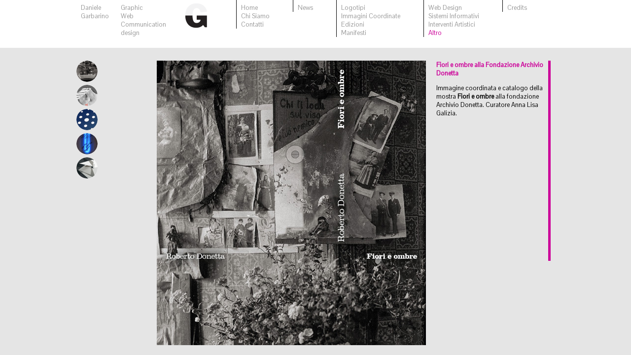

--- FILE ---
content_type: text/html; charset=UTF-8
request_url: http://garbarino.ch/portfolio/9/87
body_size: 1693
content:
<html lang="it">
<head>
    <title>Portfolio</title>
    <meta name="viewport" content="width=device-width, initial-scale=1.0, minimum-scale=1.0">
<link rel="Shortcut Icon" href="/img/favicon.ico" type="image/x-icon" />
<link type="text/css" href="/css/jquery.jscrollpane.css" rel="stylesheet" media="all" />
<link href="/css/style.css" rel="stylesheet" type="text/css" />
<link href='https://fonts.googleapis.com/css?family=News+Cycle' rel='stylesheet' type='text/css'>
<link href='https://fonts.googleapis.com/css?family=Pontano+Sans' rel='stylesheet' type='text/css'>
<link href='https://fonts.googleapis.com/css?family=Nobile' rel='stylesheet' type='text/css'>
</head>
<body>
<nav id="navigator">
    <div id="navMobile">

        <div class="logoSeparator logoBox">
            <a href="/home"><img class="logo" src="/img/logo.png" alt="G"/></a>
        </div>

        <div class="logoSeparator titleBox">
            Daniele Garbarino<br>
            Communication Design
        </div>
        <div class="flex-spacer"></div>
        <div class="icon-container">
            <a href="mailto:daniele@garbarino.ch"><img id="mail-icon" src="/img/mail.png" alt="Mail"></a>
            <img id="menu-icon" src="/img/menu.png" alt="Menu" onclick="openMenu()">
        </div>
        <nav id="mobile-menu">
            <div class='list'><div class='menu-section'><div class='menu-item-wrapper'><a class='menu-item  ' href='/'>Home</a></div><div class='menu-item-wrapper'><a class='menu-item  ' href='/chisiamo'>Chi Siamo</a></div><div class='menu-item-wrapper'><a class='menu-item  ' href='/contatti'>Contatti</a></div></div><div class='menu-section'><div class='menu-item-wrapper'><a class='menu-item  ' href='/portfolio/1/'>News</a></div></div><div class='menu-section'><div class='menu-item-wrapper'><a class='menu-item  ' href='/portfolio/2/'>Logotipi</a></div><div class='menu-item-wrapper'><a class='menu-item  ' href='/portfolio/3/'>Immagini Coordinate</a></div><div class='menu-item-wrapper'><a class='menu-item  ' href='/portfolio/4/'>Edizioni</a></div><div class='menu-item-wrapper'><a class='menu-item  ' href='/portfolio/5/'>Manifesti</a></div></div><div class='menu-section'><div class='menu-item-wrapper'><a class='menu-item  ' href='/portfolio/6/'>Web Design</a></div><div class='menu-item-wrapper'><a class='menu-item  ' href='/portfolio/7/'>Sistemi Informativi</a></div><div class='menu-item-wrapper'><a class='menu-item  ' href='/portfolio/8/'>Interventi Artistici</a></div><div class='menu-item-wrapper'><a class='menu-item  active ' href='/portfolio/9/'>Altro</a></div></div><div class='menu-section'><div class='menu-item-wrapper'><a class='menu-item  ' href='/credits'>Credits</a></div></div></div>        </nav>
    </div>
    <div id="navContainer">
        <div class="logoSeparator notablet" style="width:81px;">
            <ul class="menuTop">
                <li>Daniele</li>
                <li>Garbarino</li>
            </ul>
        </div>
        <div class="logoSeparator notablet" style="width:131px;">
            <ul class="menuTop">
                <li>Graphic</li>
                <li>Web</li>
                <li>Communication</li>
                <li>design</li>
            </ul>
        </div>
        <div class="logoSeparator logoBox" style="width:103px;">
            <img src="/img/logo.png" alt="G"/>
        </div>
        <nav id='main-menu'>
        <div class='list'><div class='menu-section'><div class='menu-item-wrapper'><a class='menu-item  ' href='/'>Home</a></div><div class='menu-item-wrapper'><a class='menu-item  ' href='/chisiamo'>Chi Siamo</a></div><div class='menu-item-wrapper'><a class='menu-item  ' href='/contatti'>Contatti</a></div></div><div class='menu-section'><div class='menu-item-wrapper'><a class='menu-item  ' href='/portfolio/1/'>News</a></div></div><div class='menu-section'><div class='menu-item-wrapper'><a class='menu-item  ' href='/portfolio/2/'>Logotipi</a></div><div class='menu-item-wrapper'><a class='menu-item  ' href='/portfolio/3/'>Immagini Coordinate</a></div><div class='menu-item-wrapper'><a class='menu-item  ' href='/portfolio/4/'>Edizioni</a></div><div class='menu-item-wrapper'><a class='menu-item  ' href='/portfolio/5/'>Manifesti</a></div></div><div class='menu-section'><div class='menu-item-wrapper'><a class='menu-item  ' href='/portfolio/6/'>Web Design</a></div><div class='menu-item-wrapper'><a class='menu-item  ' href='/portfolio/7/'>Sistemi Informativi</a></div><div class='menu-item-wrapper'><a class='menu-item  ' href='/portfolio/8/'>Interventi Artistici</a></div><div class='menu-item-wrapper'><a class='menu-item  active ' href='/portfolio/9/'>Altro</a></div></div><div class='menu-section'><div class='menu-item-wrapper'><a class='menu-item  ' href='/credits'>Credits</a></div></div></div>        </nav>
    </div>
</nav>
<div id="pageNavigation">
        <div class="pageType">Altro</div>
    <a href="/portfolio" class="prev disabled"><img class="arrow" src="/img/left2.png" alt="<"></a>
    <a href="/portfolio/9/86" class="next "><img class="arrow" src="/img/right2.png" alt=">"></a>
</div>
<section id="siteContainer">
    <div id="containerPortfolio">
        <div id='containerPortfolioLeft'><div class='containerPortfolioPreview'><a href='/portfolio/9/87' title='Fiori e ombre alla Fondazione Archivio Donetta'><div class='miniature-img' style="background-image: url('/storage/165/plugins/cms/2011261243270000655_90_preview.png');"></div></a></div><div class='containerPortfolioPreview'><a href='/portfolio/9/86' title='Esposizione Valanghe alla Fondazione Archivio Donetta'><div class='miniature-img' style="background-image: url('/storage/165/plugins/cms/2011261249390000655_89_preview.png');"></div></a></div><div class='containerPortfolioPreview'><a href='/portfolio/9/69' title='Decorazione vetri a Manno'><div class='miniature-img' style="background-image: url('/storage/165/plugins/cms/2011251728350000655_71_preview.png');"></div></a></div><div class='containerPortfolioPreview'><a href='/portfolio/9/60' title='Laboratorio di Diagnostica Molecolare'><div class='miniature-img' style="background-image: url('/storage/165/plugins/cms/2011251721230000655_58_preview.png');"></div></a></div><div class='containerPortfolioPreview'><a href='/portfolio/9/68' title='Margaret Mackworth-Praed'><div class='miniature-img' style="background-image: url('/storage/165/plugins/cms/2011251722180000655_69_preview.png');"></div></a></div></div><div id='containerPortfolioTemp' class='scroller'><div id='containerPortfolioRight'><div class='container-wrap'><div class='item-text'><h2 class='red'>Fiori e ombre alla Fondazione Archivio Donetta</h2><p>Immagine coordinata e catalogo della mostra&nbsp;<strong>Fiori e ombre</strong>&nbsp;alla fondazione Archivio Donetta. Curatore Anna Lisa Galizia.</p>
</div></div></div><div id='containerPortfolioCenter'><div class='container-wrap'><div class='item-image'><img src='/storage/165/plugins/cms/2011251649210000655_90_foto_order_1.jpg' alt='' title=''><p></p></div></div></div></div>    </div>
</section>
<div id="footer">
    <nav id='footer-menu'><div class='list'><div class='menu-section'><div class='menu-item-wrapper'><a class='menu-item  ' href='/chisiamo'>Chi Siamo</a></div><div class='menu-item-wrapper'><a class='menu-item  ' href='/portfolio/1/'>News</a></div><div class='menu-item-wrapper'><a class='menu-item  ' href='/portfolio/2/'>Logotipi</a></div><div class='menu-item-wrapper'><a class='menu-item  ' href='/portfolio/3/'>Immagini Coordinate</a></div><div class='menu-item-wrapper'><a class='menu-item  ' href='/portfolio/4/'>Edizioni</a></div><div class='menu-item-wrapper'><a class='menu-item  ' href='/portfolio/5/'>Manifesti</a></div><div class='menu-item-wrapper'><a class='menu-item  ' href='/portfolio/6/'>Web Design</a></div><div class='menu-item-wrapper'><a class='menu-item  ' href='/portfolio/7/'>Sistemi Informativi</a></div><div class='menu-item-wrapper'><a class='menu-item  ' href='/portfolio/8/'>Interventi Artistici</a></div><div class='menu-item-wrapper'><a class='menu-item  active ' href='/portfolio/9/'>Altro</a></div><div class='menu-item-wrapper'><a class='menu-item  ' href='/contatti'>Contatti</a></div><div class='menu-item-wrapper'><a class='menu-item  ' href='/credits'>Credits</a></div></div></div></nav></div>
<!--<script type="text/javascript" src="/js/modernizr.custom.js"></script>-->
<script type="text/javascript" src="/js/jquery.js"></script>
<!-- the mousewheel plugin - optional to provide mousewheel support -->
<script type="text/javascript" src="/js/jquery.mousewheel.js"></script>
<!-- the jScrollPane script -->
<script type="text/javascript" src="/js/jquery.jscrollpane.min.js"></script>
<!-- custom style and JS -->
<script type="text/javascript" src="/js/script.js"></script>

</body>
</html>


--- FILE ---
content_type: text/css
request_url: http://garbarino.ch/css/style.css
body_size: 2692
content:
html {background-color: #e5e5e5; font-family: 'Pontano Sans','News Cycle'}
body{ margin:0; padding:0; background-color:#e5e5e5; font-family: 'Pontano Sans','News Cycle'; font-size:13px; overflow:hidden;}
/*p{ padding-left:10px; padding-right:10px;}*/

h1, h2, h3, h4, h5, h6 {color: #cc0099;}

.clearfix {clear: both;}
#navigator{ width:100%; background-color:#ffffff; font-size:13px; font-weight:normal; position:fixed; z-index:10; padding-bottom:22px;}
#navContainer{ max-width:952px; width: 100%; margin:0 auto; padding-left:19px; padding-right:19px; display: flex;}
#main-menu {flex: 1 0 auto;}
#main-menu .list {display: flex; align-items: flex-start;}
#main-menu .menu-section {flex: 1 0 auto; border-left:1px solid #000000; padding: 7px 9px 0; }

.menu-item{ color:#999999; text-decoration:none;}
.menu-item-wrapper:hover .menu-item{ color:#cc0099; text-decoration:none;}
.menu-item.active{ color:#cc0099;}

.menuTop {color: #999999; list-style: none; margin: 0;padding: 7px 0 0;}

.logoSeparator{ height:auto; cursor:default;}
.topLeftLogo{ float:left; height:80px; min-width:100px; }
.logoBox{ padding-top:7px;}
.navigatorNews a{ color:#000000!important;}
.navigatorPortfolio{}
.navigatorPortfolio a{ color:#000000!important;}

#siteContainer{ padding-top:123px; position:relative; z-index:5; padding-bottom:20px; margin-left:16px;}
/* Sezione portfolio*/
.containerPortfolioCenterText p{margin: 2px 0 0;padding:0;}
.posTitle p{ margin:0; padding:0;}
.posText p{ margin:0; padding:0;}

/* Sezione homepage*/
#blocker{width:100%; height:100%; position:absolute; background-color: rgba(102,102,102,.8); z-index:100; display: none;}
#loadHome{z-index:90; margin:0; padding:0;}

#containerWhiteBlocks {margin: 50px auto 0; width: 100%; display: flex; justify-content: center;}
#whiteBlockBackdrop { display: block; position: fixed; top: 0; bottom: 0; left: 0; right: 0;}
.whiteBlock {width: 453px; height: 453px; background-color: #ffffff; position: relative; margin: 0 10px;}
.home-img {display: none; position: absolute; top: 0; left: 0; right: 0; bottom: 0;}
.home-img-pos {display: flex; align-items: center; justify-content: center; width: 100%; height: 100%;}
.home-img img {max-width: 100%; max-height: 100%;}

/* Frontend Portfolio */
.sfumatura{position:absolute; min-width:547px; bottom:20px; min-height:50px; margin-left:162px; background:url("/img/sfumatura.png") repeat-x;}
#containerPortfolio{max-width:986px; margin:0 auto; overflow:hidden;}
#containerPortfolioLeft{width:162px; float:left;}

.containerPortfolioPreview{width: 100%; margin-bottom:6px;}
.containerPortfolioPreview img {width: 43px;}
#containerPortfolioTemp{max-width:800px; width: auto; overflow:hidden; outline: none !important;}
#containerPortfolioCenter{width: calc(100% - 243px); min-height:100px; text-align:center; overflow: auto;}

#containerPortfolioCenterSfumatura{ position:fixed;background: url("/img/sfumatura.png") no-repeat bottom; }

#containerPortfolioRight{width:223px; min-width:223px; float:right;}

#containerPortfolioLeft .miniature-img {width: 43px; height: 43px; border-radius: 50%; background-size: cover; background-position: center;}

/* Text Pages */
#containerText {width:952px; min-width:952px; max-width:952px; padding-left:19px; padding-right:19px; margin:0 auto;  }
#textSeparator {width:162px; float:left;}
#textField {width:506px; min-width:506px; max-width:506px; float:left;}

/* Contacts page */
#containerTextContacts {width:952px; min-width:952px; max-width:952px; padding-left:19px; padding-right:19px; margin:0 auto;}
#textSeparatorContacts {width:162px; float:left;}
#gmapContacts {width:547px; min-width:547px; max-width:547px; float:left; margin-right:20px;}
.gmap {width: 547px; height: 415;}
#textFieldContacts {width:223px; min-width:223px; max-width:223px; float:left;}

.container-wrap {margin-bottom: 27px;}
.item-image img {max-width: 100%;}

.item-text h2, .item-text h3 {font-size: 1em;}
.item-text h3 {font-weight: normal;}
.item-text h2:first-child,
.item-text h3:first-child,
.item-text p:first-child {margin-top: 0;}


/*Solo mobile*/
#mobile-menu {
    width: 90%;
    position: absolute;
    top: 100%;
    left: 5%;
    display: none;
    z-index: 10;
}

#mobilePreview {width: 100%;}
.container-miniature {width: 90%; margin: 2% 5%; display: flex; flex-direction: row; box-sizing: border-box;}
.container-miniature .miniature-left {width: 20%;  padding: 2%; min-width: 60px; display: flex; align-items: center;}
.container-miniature .miniature-img {width: 60px; height: 60px; border-radius: 50%; background-size: cover; background-position: center; margin: 0 auto;}
.container-miniature .miniature-content {flex: 0 1 80%; background: #ffffff; margin-left: 3%; padding: 16px 16px 38px 16px; text-decoration: none; position:relative; color: #000000; box-sizing: border-box}
.container-miniature h4 {margin: unset; font-weight: normal;}

.container-miniature .miniature-content::after {
    content:'';
    width: 15px;
    height: 15px;
    position: absolute;
    bottom: 16px;
    right: 16px;
    background: url("/img/right.png") no-repeat;
    background-size: contain;
}

#pageNavigation {display:none;}

@media (max-width: 990px) { /* FIX per TABLET */
    body, html {
        height: 100vh;
        overflow-y: auto;
    }
    .whiteBlock {width: 350px; height: 350px;}
}

@media (max-width: 801px) {
    .notablet {display: none;}
    #containerPortfolioLeft {width: 60px;}
    .whiteBlock {width: 280px; height: 280px;}

}
#navMobile {display: none;}
#footer {display: none;}

.mobile {display: none;}

@media  (max-width: 600px) {
    .nomobile {display: none;}
    .mobile {display: initial;}
    /* Rimuove popup in homepage */
    #blocker {  display: none !important;  }
    /*Riattiva scroll verticale */
    body, html {
        height: 100vh;
        overflow: auto;
    }
    p {padding:0; margin: 0;}
    #navMobile {display: flex; width: 100%; padding: 0;}
    #navContainer {display: none;}
    #footer {display: block;}
    #navigator {background: #E5E5E5; padding-bottom: 1%; position: relative;}
    /* padding da il margine tra l'inizio dei contenuti e il top della pagina */
    #siteContainer {padding-top: 2%; margin: 0;}

    #containerText, #containerPortfolio {
        max-width: 100% !important;
        min-width: 0 !important;
        width: auto !important;
    }
    #containerText {padding: 0 5%;}
    /* elimina separatore tra menu e testo */
    #textSeparator {display: none;}
    #textField {
        max-width: 100% !important;
        min-width: 0 !important;
        width: auto !important;
        height: auto !important;
        background: #ffffff;
        padding: 2%;
        float: none;
    }

    /* Menu */
    .logoBox {
        width: 20%;
        margin-bottom: 3%;
    }
    .logo {
        width: 60%;
        margin: 10% 15%;
    }
    .titleBox {
        padding-top: 5%;
    }

    .icon-container {
        width: 37%;
    }
    .icon-container img {
        width: 24%;
        margin: 13%;
        float:right;
    }

    .flex-spacer {flex: 1 0 auto;}

    #mobile-menu {
        background: #BCBDC0;
        width: 90%;
        list-style: none;
        padding: 0;
    }

    #mobile-menu .menu-item-wrapper {
        width: 76%;
        margin: 0 4%;
        border-bottom: 1px solid black;
        padding: 2% 8% 4% 8%;
    }
    #mobile-menu .menu-section:last-of-type .menu-item-wrapper:last-of-type {
        border-bottom: 0;
    }
    #mobile-menu .menu-item, #footer-menu .menu-item {
        color: #cc0099;
        text-decoration: none;
        display: block;
        width: 100%;
    }
    #pageNavigation{
        display: block;
        width: 90%;
        margin: 1% 5%;
        clear: both;
    }
    .pageType {
        display:inline-block;
        background: #BCBDC0;
        color: #cc0099;
        width: 60%;
        padding: 3px 2%;
        height: 18px;
    }
    .prev, .next {
        display:inline-block;
        padding: 0 3%;
        color: #cc0099;
        width: 6%;
        text-decoration: none;
        text-align: center;
        font-size: 1.6em;
        margin: 0 2%;
        vertical-align: middle;
    }
    .prev.disabled, .next.disabled {
        pointer-events: none;
        opacity: 0.5;
    }
    .arrow {
        height: 20px;
    }


    #footer {
        margin-top: 20px;
    }
    #footer-menu {
        width: 100%;
        padding: 0;
    }
    #footer-menu .menu-section {display: flex; flex-wrap: wrap;}
    #footer-menu .menu-item-wrapper {
        box-sizing: border-box;
        width: 40%;
        padding: 1%;
        margin: 2% 5%;
        background: #BCBDC0;
    }
    #mobile-menu .menu-item.active, #footer-menu .menu-item.active {
        color: #000000;
    }

    #mobileHomeContainer {
        display: flex;
        flex-wrap: wrap;
    }
    .homeContainer {
        flex: 1 0 46%;
        margin: 2%;
        display: block;
        text-decoration: none;
    }
    .homeTitle {
        display: block;
        background: #BCBDC0;
        color: #cc0099;
        width: auto;
        padding: 2%;
        text-decoration: none;

    }
    .homeImg {
        max-width: 100%;
    }

    #containerPortfolioLeft {display: none;}
    #containerPortfolioTemp {width: 90% !important; min-width:0; margin: 0 5%;}
    #containerPortfolioCenter {width: 100% !important; float: left; min-width: 0;}
    #containerPortfolioRight {width: 96% !important; float: left; margin-bottom: 3%; background: #ffffff; padding: 2%;}

    .containerPortfolioCenterContainer {width: 100%; min-width: 0;}
    #containerPortfolioCenter img {max-width: 100% !important;}


   /* PAgina contatti */
    #containerTextContacts {
        max-width: none;
        min-width: 0;
        width: auto;
    }

    #textSeparatorContacts {
        display: none;
    }
    #gmapContacts {
        max-width: 100%;
        min-width: 0;
        width: auto;
        float: none;
        margin: 0;
    }
    .gmap {width: 100%; height: 240px;}
    #textFieldContacts {
        float: none;
        max-width: none;
        min-width: 0;
        width: auto;
        margin-top: 20px;
    }
    #textFieldContacts p {
        padding: 0 !important;
    }
}


--- FILE ---
content_type: application/javascript
request_url: http://garbarino.ch/js/script.js
body_size: 538
content:
var menu;

$.fn.extend({
    disableSelection: function() {
        this.each(function() {
            if (typeof this.onselectstart != 'undefined') {
                this.onselectstart = function() { return false; };
            } else if (typeof this.style.MozUserSelect != 'undefined') {
                this.style.MozUserSelect = 'none';
            } else {
                this.onmousedown = function() { return false; };
            }
        });
    }
});

function openMenu() {
    menu.toggle();
}

function closeMenu() {
    menu.hide();
}

$(function(){
    menu = $('#mobile-menu');

    $('.logoSeparator').disableSelection();

    resizeScroller();
});
$(window).resize(function() {
    resizeScroller();
});

let $scroller = $('.scroller');
let api = null;
function resizeScroller() {
    if($('body').css('overflow')!== 'auto') {
        let height = $(window).height() - 143;
        console.log('is desktop', height);
        $('.scroller').height(height+"px");
        if(api === null) {
            $scroller.jScrollPane({autoReinitialise: true, maintainPosition: false});
            api = $scroller.data('jsp');
            console.log('init done', height);
        }
    } else if(api !== null && typeof api !== 'undefined') {
        api.destroy();
        api = null;
        console.log('destroyed');
    }
}

